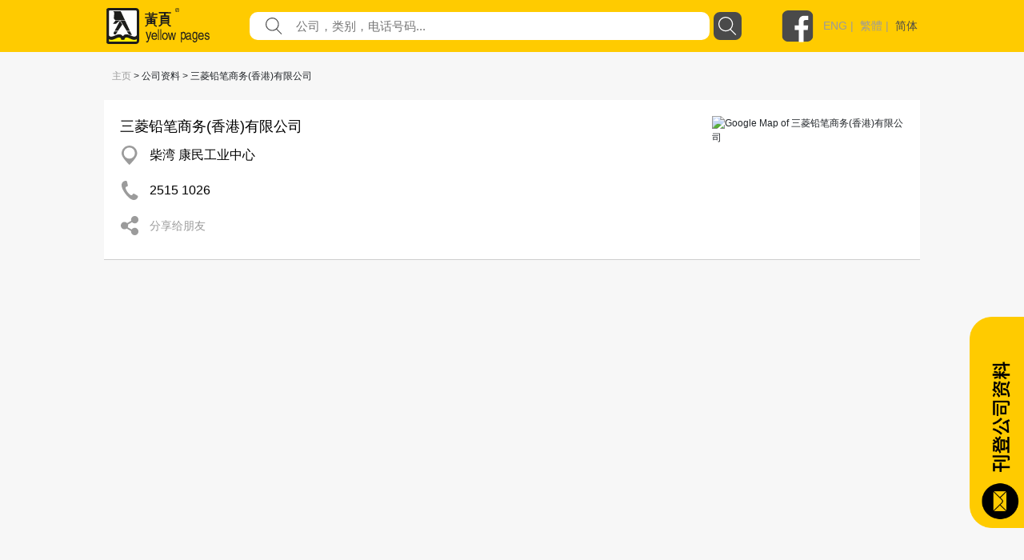

--- FILE ---
content_type: text/css
request_url: https://yp.com.hk/IYPWEB/Content/iyp.css
body_size: 10454
content:
.navbar-inverse {
    background-color: #E1E1E1;
    border: none;
}

    .navbar-inverse .navbar-nav > li > a {
        color: black;
    }

    .navbar-inverse .navbar-toggle:hover, .navbar-inverse .navbar-toggle:focus {
        background-color: rgba(155, 166, 219, 0.80);
    }

.container {
    max-width: 90%;
    width: 100%;
}




.bg_orange {
    background-color: #FFCC00;
}

.bg_yellow {
    background-color: #FFE900;
}

.bg_gray {
    background-color: #CCCCCC;
}

input {
    max-width: 600px;
}

.input-group {
    margin-top: 5px;
    margin-bottom: 5px;
}

.panel-info, .panel-success {
    margin-left: -10px;
    margin-right: -10px;
}

.panel-heading {
    max-height: 40px;
    min-height: 30px;
}

.banner {
    margin-bottom: 10px;
}

    .banner img, embed {
        width: 100%;
        /*height:100%;
             max-height:300px;*/
    }

.gi-2x {
    font-size: 2em;
}

.row-no-padding > [class*="col-"] {
    padding-left: 0;
    padding-right: 0;
}

.row-padding-10 > [class*="col-"] {
    padding-left: 10px;
    padding-right: 10px;
}

.ellipis {
    overflow: hidden;
    -ms-text-overflow: ellipsis;
    -o-text-overflow: ellipsis;
    text-overflow: ellipsis;
    display: block;
    white-space: nowrap;
    text-align: left;
    font-size: 12px;
    text-decoration: none;
}

.ellipis_multi {
    /*overflow: hidden;
            -ms-text-overflow: ellipsis;
            -o-text-overflow: ellipsis;
            text-overflow: ellipsis;
            display: block;
            display: -webkit-box;
            -webkit-line-clamp: 3;
            -webkit-box-orient: vertical;
            font-size: 12px;
            text-align: left;*/
    max-height: 6em;
    text-align: left;
    text-decoration: none;
}


.ico_txt {
    margin-left: 5px;
    font-size: 12px;
}

.table-hover tbody tr:hover td, .table-hover tbody tr:hover th {
    background-color: #f8d6fe;
}

#hotkeyword {
    font-size: 11px;
    vertical-align: middle;
}

.district_list {
    position: absolute;
    border: 2px solid #E1E1E1;
    width: 215px;
    font-size: 11px;
    z-index: 999;
    /*top: 40px;
            left: 90px;
            margin-left: 100px;
            margin-top: -5px;*/
}

    .district_list .list-group-item {
        padding: 5px 15px;
    }

    .district_list ul {
        margin-bottom: 0px;
    }

    .district_list ul, ol {
        margin-bottom: 0px;
    }

        .district_list ul li:hover {
            background-color: #f7e02a;
        }

.btn_district {
    width: 100%;
    text-align: left;
    background-color: #e0e0e0;
}

body {
    /*padding-top: 140px;*/
    padding-top: 0px;
    padding-bottom: 20px;
}

#loading {
    display: none;
    position: fixed;
    left: 0;
    top: 0;
    width: 100%;
    height: 100%;
    background: rgba(255,255,255,0.8);
    z-index: 9999;
}

#loadingcontent {
    display: table;
    position: fixed;
    left: 0;
    top: 0;
    width: 100%;
    height: 100%;
}

#loadingspinner {
    display: table-cell;
    vertical-align: middle;
    width: 100%;
    text-align: center;
    font-size: larger;
    padding-top: 80px;
}

p {
    margin: 0px 0 5px;
}

body {
    font-family: Helvetica, arial, "Microsoft JhengHei","微軟正黑體" !important;
}

.ypResponiveHelperDesktop {
    display: block;
}

.ypResponiveHelperTablet {
    display: none;
}


@media only screen and (max-width: 1024px) {
    .ypResponiveHelperDesktop {
        display: none;
    }

    .ypResponiveHelperTablet {
        display: block;
    }
}

.companyTitle > a {
    font-size: 18px;
    font-weight: 600;
    font-style: normal;
    font-stretch: normal;
    line-height: 44px;
    letter-spacing: normal;
    color: #000000 !important;
    margin-right: 13px;
    cursor: pointer;
}

.companyDataRow {
    display: flex;
    width: 100%;
}

.mCompanyDataRow {
    flex-direction: column;
}

/*[------ companyDataCellContainer ------]
                            [ companyDataIcon ] [--- companyDataValueContainer ---]
                                                   [ companyDataValue ]
                                                   [ companyDataValue ]
                                                [--- companyDataValueContainer ---]
                            [------ companyDataCellContainer ------]*/

.companyDataCellContainer {
    display: flex;
    flex: 1;
    margin-top: 10px;
    margin-bottom: 10px;
}

.companyDataIcon {
    width: 24px;
    height: 24px;
    margin-right: 13px;
    margin-bottom: auto;
    margin-top: 0px;
    background-position: center;
    background-repeat: no-repeat;
    background-size: contain;
}

.companyDataValue {
    font-size: 16px;
    color: black;
}

    .companyDataValue > a {
        color: black !important;
    }

.companyDataValueContainer {
    flex: 1;
}


.mADRHack {
    margin: 0px !important;
    padding: 0px !important;
    padding-top: 10px !important;
    padding-left: 12px !important;
}


.mADRMap {
    width: 100%;
    height: 125px;
    background-position: center;
    background-size: cover;
    max-width: 100vw;
}

.companyDataRow {
    display: flex;
    width: 100%;
}

/*[------ companyDataCellContainer ------]
                                [ companyDataIcon ] [--- companyDataValueContainer ---]
                                                       [ companyDataValue ]
                                                       [ companyDataValue ]
                                                    [--- companyDataValueContainer ---]
                                [------ companyDataCellContainer ------]*/

.companyDataCellContainer {
    display: flex;
    flex: 1;
    margin-top: 10px;
    margin-bottom: 10px;
}

.companyDataValueContainer {
    flex: 1;
}



.mask_overlay {
    display: none;
    position: absolute;
    top: 0%;
    left: 0%;
    width: 100%;
    height: 100%;
    background-color: #000;
    z-index: 1001;
    -moz-opacity: 0.45;
    opacity: .45;
    filter: alpha(opacity=45);
}

.lightbox_content {
    display: none;
    position: fixed;
    top: 200px;
    left: 0px;
    width: 760px;
    height: 510px;
    padding: 0px;
    border: 9px solid #fff;
    background-color: #fff;
    z-index: 1002;
    overflow: hidden;
}


.infoDetailSpanA {
    display: inline-block !important;
    width: 100%;
    text-overflow: ellipsis;
    overflow: hidden;
    white-space: nowrap;
}

.desktopUrlLink {
    max-width: 600px;
}

.companyInfo {
    display: flex;
    padding: 20px;
    flex-direction: column;
    border-bottom: 0.5px solid #cecece;
    background-color: white;
}

.companyBottomInfo {
    display: flex;
}

.companyTopInfo {
    display: flex;
    justify-content: space-between;
}

.companyTag {
    flex: 1;
    padding-top: 10px;
    font-size: 14px;
}

.mCompanyTag {
    padding-top: 10px;
}

.compangTag a {
    display: inline-block;
}

.mCompanyTag a {
    display: inline-block;
}

.companyBasicInfo {
    display: flex;
    flex-direction: column;
    flex: 1;
}

.companyTitle {
    display: flex;
}



.branchCapsuleSpan {
    border-radius: 9px;
    background-color: #ffcb00;
    width: auto;
    height: 22px;
    padding: 0px 9px 0px 9px;
    margin: 5px 0px 5px 0px;
    line-height: 22px;
    display: table;
    font-weight: bold;
    font-size: 14px;
    display: inline-block;
}


.branchCapsule {
    object-fit: contain;
    border-radius: 9px;
    background-color: #ffcb00;
    width: auto;
    height: 22px;
    padding: 0px 9px 0px 9px;
    margin: 5px 0px 5px 0px;
    line-height: 22px;
    display: table;
    color: white;
    font-weight: bold;
}

    .branchCapsule > a {
        color: white !important;
    }

.isHighlight {
    border: 3px solid #f5a623;
}

.isTopListing {
    background-color: #fff9ab;
}


.mCompanyTitleA {
    font-size: 20px;
    font-weight: bold;
    font-style: normal;
    font-stretch: normal;
    line-height: normal;
    letter-spacing: normal;
    color: #000000 !important;
    margin-right: 13px;
    cursor: pointer;
    color: black !important;
}

    .mCompanyTitleA > a {
        color: black !important;
    }


.mItemContainerRow {
    height: 46px;
    padding-left: 8px;
    padding-right: 8px;
    width: auto;
    display: flex;
}

.mBottomBorder {
    border-bottom-width: 1px;
    border-bottom-color: #cecece;
    border-bottom-style: solid;
}

.mItemRow {
    padding: 0px;
    margin: auto 0px auto 0px;
}

    .mItemRow > a {
        color: black !important;
        font-size: 16px;
        font-weight: bold !important;
    }

.upTriangle {
    background-image: url('/Images/icon/up_triangle.svg');
    width: 8.6px;
    height: 4px;
    margin-top: auto;
    margin-bottom: auto;
    margin-right: 11.7px;
}

.downTriangle {
    background-image: url('/Images/icon/up_triangle.svg');
    width: 8.6px;
    height: 4px;
    margin-top: auto;
    margin-bottom: auto;
    margin-right: 11.7px;
    transform: rotate(-180deg);
}

.left {
    float: left;
    margin: auto 0px auto auto;
}


.subBasketSectionHide {
    display: none;
}

.subBasketSectionShow {
    display: block;
}

.mCategoryBottomAd {
    width: 300px;
    /*height: 250px;*/
    /*max-width: 300px;*/
    max-height: 250px;
    margin-left: auto;
    margin-right: auto;
    margin-top: 40px;
}


.topCategoryAd {
    width: 468px;
    /*height: 60px;
                                        max-width: 468px;*/
    max-height: 60px;
    margin-left: auto;
    margin-right: auto;
}

.mTopCategoryAd {
    padding-top: 5px;
    max-width: 100%;
    max-height: 60px;
    width: 468px;
    /*height: 60px;*/
    margin-left: auto;
    margin-right: auto;
}

    .classListingSection {
        width: 100%;
        background-color: #f7f7f7;
        margin-bottom: 40px;
    }

    .classListingResult {
        width: 100%;
        background-color: #f7f7f7;
        margin-top: 40px;
        margin-bottom: 40px;
    }